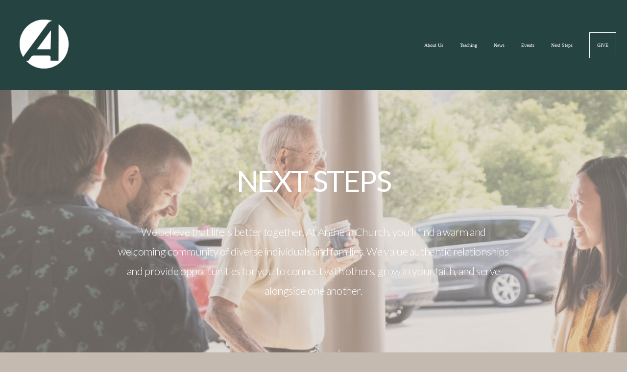

--- FILE ---
content_type: text/html; charset=UTF-8
request_url: https://anthemchurch.net/nextsteps
body_size: 10291
content:
<!DOCTYPE html>
<html class="wf-loading">
	<head>
		<meta http-equiv="Content-Type" content="text/html; charset=utf-8" />
		<meta name="viewport" content="width=device-width, initial-scale=1.0" />
<meta name="provider" content="snappages" />
<meta http-equiv="X-UA-Compatible" content="IE=Edge"/>
    <meta name="keywords" content="anthem, church, jesus, marin, county, san rafael, ca, california, christian, bible, gospel, jesus, reformed, faith, home" />
    <meta name="description" content="Anthem Church is gospel-centered, bible preaching, Jesus loving, Christian Church in Marin County, California (San Rafael). We exist to Make Jesus Known." />
<link rel="canonical" href="https://anthemchurch.net/nextsteps" />
<title>Anthem Church | Next Steps</title>
    <script defer src="https://ajax.googleapis.com/ajax/libs/jquery/2.1.3/jquery.min.js"></script>
<script>
	var wid=16865, pid=110653, ptype='basic', tid=78766, custom_fonts = "Lato:100,100italic,300,300italic,regular,italic,700,700italic,900,900italic|Open Sans:300,300italic,regular,italic,600,600italic,700,700italic,800,800italic|Play:regular,700&display=swap";var page_type="page", render_url="https://site.snappages.site";</script>
<link href="https://assets2.snappages.site/global/styles/website.min.css?v=1768428243" type="text/css" rel="stylesheet" /><script defer src="https://assets2.snappages.site/global/assets/js/website.min.js?v=1768428243" type="text/javascript"></script><link class="core-style" href="https://storage2.snappages.site/HV39JG/assets/themes/78766/style1768431429.css" type="text/css" rel="stylesheet" />
<link href="https://site.snappages.site/assets/icons/fontawesome/webfonts/fa-brands-400.woff2" rel="preload" as="font" type="font/woff2" crossorigin="anonymous"/>
<link href="https://site.snappages.site/assets/icons/fontawesome/webfonts/fa-regular-400.woff2" rel="preload" as="font" type="font/woff2" crossorigin="anonymous"/>
<link href="https://site.snappages.site/assets/icons/fontawesome/webfonts/fa-solid-900.woff2" rel="preload" as="font" type="font/woff2" crossorigin="anonymous"/>
<link href="https://site.snappages.site/assets/icons/fontawesome/css/all.min.css" rel="stylesheet"/>
<link href="https://site.snappages.site/assets/icons/fontawesome/css/all.min.css" rel="stylesheet"/>
<noscript><link href="https://site.snappages.site/assets/icons/fontawesome/css/all.min.css" rel="stylesheet" as="style"/></noscript>
<link href="https://site.snappages.site/assets/icons/fontawesome/css/v4-shims.min.css" rel="preload" as="style" onload="this.rel='stylesheet'"/>
<noscript><link href="https://site.snappages.site/assets/icons/fontawesome/css/v4-shims.min.css" rel="stylesheet" as="style"/></noscript>
<link href="https://assets2.snappages.site/global/assets/icons/pixeden/css/pe-icon-7-stroke.min.css" rel="preload" as="style" onload="this.rel='stylesheet'"/>
<noscript><link href="https://assets2.snappages.site/global/assets/icons/pixeden/css/pe-icon-7-stroke.min.css" rel="stylesheet" as="style"/></noscript>
<link href="https://assets2.snappages.site/global/assets/icons/typicons/typicons.min.css" rel="preload" as="style" onload="this.rel='stylesheet'"/>
<noscript><link href="https://assets2.snappages.site/global/assets/icons/typicons/typicons.min.css" rel="preload" as="stylesheet"/></noscript>
<link href="https://use.typekit.net/hqk1yln.css" rel="stylesheet" />

<script src="https://js.churchcenter.com/modal/v1"></script>
<script type="application/ld+json">
{
  "@context": "http://schema.org",
  "@type": "Organization",
  "url": "https://anthemchurch.net/",
  "name": "Anthem Church",
  "telephone": "415-479-4700",
  "location": {
	"@type": "PostalAddress",
	 "addressLocality": "San Rafael",
	 "addressRegion": "California",
	 "postalCode":"94903",
	 "streetAddress": "50 Los Ranchitos Rd"
	}
}
</script>

<!-- Google Tag Manager -->
<script>(function(w,d,s,l,i){w[l]=w[l]||[];w[l].push({'gtm.start':
new Date().getTime(),event:'gtm.js'});var f=d.getElementsByTagName(s)[0],
j=d.createElement(s),dl=l!='dataLayer'?'&l='+l:'';j.async=true;j.src=
'https://www.googletagmanager.com/gtm.js?id='+i+dl;f.parentNode.insertBefore(j,f);
})(window,document,'script','dataLayer','GTM-M5P49TMX');</script>
<!-- End Google Tag Manager --><!-- Google tag (gtag.js) event -->
<script>
gtag('event', 'conversion_event_page_view', {
// <event_parameters>
});
</script>
<svg xmlns="https://www.w3.org/2000/svg" style="display:none;">
    <symbol id="sp-icon-amazon" viewBox="0 0 50 50">
        <g fill-rule="nonzero">
          <path id="Shape" d="M0.0909090909,38.8 C0.242409091,38.53335 0.484818182,38.51665 0.818181818,38.75 C8.39390909,43.58335 16.6363636,46 25.5454545,46 C31.4848182,46 37.3484545,44.78335 43.1363636,42.35 C43.2878636,42.28335 43.5075455,42.18335 43.7954545,42.05 C44.0833182,41.91665 44.2878636,41.81665 44.4090909,41.75 C44.8636364,41.55 45.2196818,41.65 45.4772727,42.05 C45.7348182,42.45 45.6515,42.81665 45.2272727,43.15 C44.6818182,43.58335 43.9848182,44.08335 43.1363636,44.65 C40.5302727,46.35 37.6211818,47.66665 34.4090909,48.6 C31.1969545,49.53335 28.0605909,50 25,50 C20.2727273,50 15.803,49.09165 11.5909091,47.275 C7.37877273,45.45835 3.60604545,42.9 0.272727273,39.6 C0.0909090909,39.43335 0,39.26665 0,39.1 C0,39 0.0302727273,38.9 0.0909090909,38.8 Z M13.7727273,24.55 C13.7727273,22.25 14.2878636,20.28335 15.3181818,18.65 C16.3484545,17.01665 17.7575455,15.78335 19.5454545,14.95 C21.1818182,14.18335 23.1969545,13.63335 25.5909091,13.3 C26.4090909,13.2 27.7424091,13.06665 29.5909091,12.9 L29.5909091,12.05 C29.5909091,9.91665 29.3787727,8.48335 28.9545455,7.75 C28.3181818,6.75 27.3181818,6.25 25.9545455,6.25 L25.5909091,6.25 C24.5909091,6.35 23.7272727,6.7 23,7.3 C22.2727273,7.9 21.803,8.73335 21.5909091,9.8 C21.4696818,10.46665 21.1666364,10.85 20.6818182,10.95 L15.4545455,10.25 C14.9393636,10.11665 14.6818182,9.81665 14.6818182,9.35 C14.6818182,9.25 14.6969545,9.13335 14.7272727,9 C15.2424091,6.03335 16.5075455,3.83335 18.5227273,2.4 C20.5378636,0.96665 22.8939091,0.16665 25.5909091,0 L26.7272727,0 C30.1818182,0 32.8787727,0.98335 34.8181818,2.95 C35.1223778,3.2848521 35.4034595,3.64418094 35.6590909,4.025 C35.9166364,4.40835 36.1211818,4.75 36.2727273,5.05 C36.4242273,5.35 36.5605909,5.78335 36.6818182,6.35 C36.803,6.91665 36.8939091,7.30835 36.9545455,7.525 C37.0151364,7.74165 37.0605909,8.20835 37.0909091,8.925 C37.1211818,9.64165 37.1363636,10.06665 37.1363636,10.2 L37.1363636,22.3 C37.1363636,23.16665 37.25,23.95835 37.4772727,24.675 C37.7045455,25.39165 37.9242273,25.90835 38.1363636,26.225 C38.3484545,26.54165 38.6969545,27.05 39.1818182,27.75 C39.3636364,28.05 39.4545455,28.31665 39.4545455,28.55 C39.4545455,28.81665 39.3333182,29.05 39.0909091,29.25 C36.5757273,31.65 35.2120909,32.95 35,33.15 C34.6363636,33.45 34.1969545,33.48335 33.6818182,33.25 C33.2575455,32.85 32.8863636,32.46665 32.5681818,32.1 C32.25,31.73335 32.0227273,31.46665 31.8863636,31.3 C31.75,31.13335 31.5302727,30.80835 31.2272727,30.325 C30.9242273,29.84165 30.7120909,29.51665 30.5909091,29.35 C28.8939091,31.38335 27.2272727,32.65 25.5909091,33.15 C24.5605909,33.48335 23.2878636,33.65 21.7727273,33.65 C19.4393636,33.65 17.5227273,32.85835 16.0227273,31.275 C14.5227273,29.69165 13.7727273,27.45 13.7727273,24.55 Z M21.5909091,23.55 C21.5909091,24.85 21.8863636,25.89165 22.4772727,26.675 C23.0681818,27.45835 23.8636364,27.85 24.8636364,27.85 C24.9545455,27.85 25.0833182,27.83335 25.25,27.8 C25.4166364,27.76665 25.5302727,27.75 25.5909091,27.75 C26.8636364,27.38335 27.8484545,26.48335 28.5454545,25.05 C28.8787727,24.41665 29.1287727,23.725 29.2954545,22.975 C29.4620909,22.225 29.553,21.61665 29.5681818,21.15 C29.5833182,20.68335 29.5909091,19.91665 29.5909091,18.85 L29.5909091,17.6 C27.8333182,17.6 26.5,17.73335 25.5909091,18 C22.9242273,18.83335 21.5909091,20.68335 21.5909091,23.55 Z M40.6818182,39.65 C40.7424091,39.51665 40.8333182,39.38335 40.9545455,39.25 C41.7120909,38.68335 42.4393636,38.3 43.1363636,38.1 C44.2878636,37.76665 45.4090909,37.58335 46.5,37.55 C46.803,37.51665 47.0909091,37.53335 47.3636364,37.6 C48.7272727,37.73335 49.5454545,37.98335 49.8181818,38.35 C49.9393636,38.55 50,38.85 50,39.25 L50,39.6 C50,40.76665 49.7120909,42.14165 49.1363636,43.725 C48.5605909,45.30835 47.7575455,46.58335 46.7272727,47.55 C46.5757273,47.68335 46.4393636,47.75 46.3181818,47.75 C46.2575455,47.75 46.1969545,47.73335 46.1363636,47.7 C45.9545455,47.6 45.9090909,47.41665 46,47.15 C47.1211818,44.25 47.6818182,42.23335 47.6818182,41.1 C47.6818182,40.73335 47.6211818,40.46665 47.5,40.3 C47.1969545,39.9 46.3484545,39.7 44.9545455,39.7 C44.4393636,39.7 43.8333182,39.73335 43.1363636,39.8 C42.3787727,39.9 41.6818182,40 41.0454545,40.1 C40.8636364,40.1 40.7424091,40.06665 40.6818182,40 C40.6211818,39.93335 40.6060455,39.86665 40.6363636,39.8 C40.6363636,39.76665 40.6515,39.71665 40.6818182,39.65 Z"/>
        </g>
    </symbol>
    <symbol id="sp-icon-roku" viewBox="0 0 50 50">
        <g>
          <path id="Combined-Shape" d="M8,0 L42,0 C46.418278,-8.11624501e-16 50,3.581722 50,8 L50,42 C50,46.418278 46.418278,50 42,50 L8,50 C3.581722,50 5.41083001e-16,46.418278 0,42 L0,8 C-5.41083001e-16,3.581722 3.581722,8.11624501e-16 8,0 Z M9.94591393,22.6758056 C9.94591393,23.9554559 8.93797503,25.0040346 7.705466,25.0040346 L6.5944023,25.0040346 L6.5944023,20.3268077 L7.705466,20.3268077 C8.93797503,20.3268077 9.94591393,21.3746529 9.94591393,22.6758056 Z M15,32 L11.1980679,26.5137477 C12.6117075,25.6540149 13.5405811,24.2489259 13.5405811,22.6758056 C13.5405811,20.0964239 11.1176341,18 8.14917631,18 L3,18 L3,31.9899135 L6.5944023,31.9899135 L6.5944023,27.3332264 L7.6834372,27.3332264 L10.9214498,32 L15,32 Z M19.4209982,23.6089545 C20.3760082,23.6089545 21.1686305,24.9005713 21.1686305,26.4995139 C21.1686305,28.098368 20.3760082,29.3917084 19.4209982,29.3917084 C18.4876486,29.3917084 17.6937241,28.0984122 17.6937241,26.4995139 C17.6937241,24.9006155 18.4876486,23.6089545 19.4209982,23.6089545 Z M24.8610089,26.4995139 C24.8610089,23.4472925 22.4211995,21 19.4209982,21 C16.4217953,21 14,23.4472925 14,26.4995139 C14,29.5540333 16.4217953,32 19.4209982,32 C22.4211995,32 24.8610089,29.5540333 24.8610089,26.4995139 Z M33.154894,21.2236663 L29.0835675,25.3681007 L29.0835675,21.2099662 L25.549974,21.2099662 L25.549974,31.7778363 L29.0835675,31.7778363 L29.0835675,27.4910969 L33.3340371,31.7778363 L37.7816639,31.7778363 L32.3803293,26.2779246 L36.8541742,21.7246949 L36.8541742,27.9961029 C36.8541742,30.0783079 38.0840844,31.9999116 41.1813884,31.9999116 C42.6517766,31.9999116 44.001101,31.1508546 44.6569026,30.3826285 L46.24575,31.7777921 L47,31.7777921 L47,21.2236663 L43.4663631,21.2236663 L43.4663631,28.056914 C43.0684459,28.7640196 42.5140009,29.2086122 41.657092,29.2086122 C40.7876817,29.2086122 40.3887661,28.6838515 40.3887661,27.0054037 L40.3887661,21.2236663 L33.154894,21.2236663 Z"/>
        </g>
    </symbol>
    <symbol id="sp-icon-google-play" viewBox="0 0 50 50">
	    <g fill-rule="nonzero">
	      <path id="top" d="M7.60285132,19.9078411 C12.5081466,14.9434827 20.3874745,6.92617108 24.6425662,2.55295316 L27.0855397,0.0509164969 L30.6904277,3.63645621 C32.6802444,5.62627291 34.2953157,7.30040733 34.2953157,7.35947047 C34.2953157,7.55651731 3.60386965,24.6751527 3.2296334,24.6751527 C3.01272912,24.6751527 4.70723014,22.8431772 7.60285132,19.9078411 Z" transform="matrix(1 0 0 -1 0 24.726)"/>
	            <path id="Shape" d="M0.767311609,49.8798639 C0.5901222,49.6828171 0.353869654,49.2693751 0.235234216,48.9735503 C0.0773930754,48.5794566 0.0183299389,41.3498232 0.0183299389,25.6690696 C0.0183299389,0.749517674 -0.0407331976,2.04992501 1.20010183,1.16295963 L1.83044807,0.709802806 L13.9256619,12.8050167 L26.0213849,24.9012488 L22.9088595,28.05298 C21.1950102,29.7866867 15.5804481,35.4796602 10.4394094,40.7194769 C1.61405295,49.6833262 1.06262729,50.2148945 0.767311609,49.8798639 Z" transform="matrix(1 0 0 -1 0 50.66)"/>
	            <path id="Shape" d="M32.1283096,28.868403 L28.287169,25.0272624 L31.5376782,21.7375476 C33.3304481,19.9249203 34.8864562,18.408627 34.9852342,18.3689121 C35.2214868,18.309849 45.0320774,23.6876494 45.5442974,24.1601545 C45.7413442,24.3373439 45.9974542,24.7711525 46.1155804,25.1453887 C46.450611,26.1499712 45.938391,27.0364274 44.5595723,27.8638205 C43.5748473,28.454961 37.3691446,31.9417227 36.3447047,32.4732909 C35.9893075,32.6703378 35.5560081,32.2961015 32.1283096,28.868403 Z" transform="matrix(1 0 0 -1 0 50.884)"/>
	            <path id="bottom" d="M16.1323829,37.9725051 C10.0850305,31.9643585 5.19959267,27.0392057 5.27851324,27.0392057 C5.33757637,27.0392057 5.84979633,27.2953157 6.401222,27.6104888 C7.48472505,28.2016293 28.8783096,39.9419552 31.3406314,41.2815682 C33.9210794,42.660387 34.0198574,42.1680244 30.4541752,45.7535642 C28.7204684,47.4872709 27.2627291,48.9052953 27.203666,48.9052953 C27.1446029,48.885947 22.160387,43.9806517 16.1323829,37.9725051 Z" transform="matrix(1 0 0 -1 0 75.945)"/>
	    </g>
    </symbol>
    <symbol id="sp-icon-apple" viewBox="0 0 50 50">
	    <g fill-rule="nonzero">
	      <path id="Shape" d="M33.9574406,26.5634279 C34.0276124,34.1300976 40.5866722,36.6480651 40.6593407,36.6801167 C40.6038808,36.8576056 39.6113106,40.2683744 37.2037125,43.7914576 C35.1223643,46.8374278 32.9623738,49.8720595 29.5596196,49.9349127 C26.2160702,49.9966052 25.1409344,47.9496797 21.3183084,47.9496797 C17.4968415,47.9496797 16.3023155,49.8721487 13.1372718,49.9966945 C9.85274871,50.1212403 7.35152871,46.7030612 5.25306112,43.668251 C0.964911488,37.4606036 -2.31212183,26.1269374 2.08810657,18.476523 C4.27404374,14.6772963 8.18048359,12.2714647 12.420574,12.2097721 C15.6458924,12.1481688 18.6901193,14.3824933 20.6618852,14.3824933 C22.6324029,14.3824933 26.3318047,11.6955185 30.2209468,12.0901367 C31.8490759,12.1579896 36.4193394,12.748667 39.353895,17.0498265 C39.1174329,17.1966031 33.9007325,20.2374843 33.9574406,26.5634279 M27.6736291,7.98325071 C29.4174035,5.86972218 30.5910653,2.92749548 30.2708784,0 C27.7573538,0.101154388 24.7179418,1.67712725 22.9150518,3.78949514 C21.2993165,5.66009243 19.8842887,8.65410161 20.2660876,11.5236543 C23.0677001,11.7406943 25.9297656,10.0981184 27.6736291,7.98325071"/>
	    </g>
    </symbol>
    <symbol id="sp-icon-windows" viewBox="0 0 50 50">
	    <g fill-rule="nonzero">
	      <path id="Shape" d="M0,7.0733463 L20.3540856,4.30155642 L20.3628405,23.9346304 L0.0184824903,24.0503891 L0,7.07354086 L0,7.0733463 Z M20.344358,26.1964981 L20.3599222,45.8466926 L0.0157587549,43.0496109 L0.0145914397,26.064786 L20.3441634,26.1964981 L20.344358,26.1964981 Z M22.8116732,3.93871595 L49.7992218,0 L49.7992218,23.6848249 L22.8116732,23.8988327 L22.8116732,3.93891051 L22.8116732,3.93871595 Z M49.8054475,26.381323 L49.7990272,49.9593385 L22.8114786,46.1503891 L22.7737354,26.3371595 L49.8054475,26.381323 Z"/>
	    </g>
    </symbol>
</svg>

	</head>
	<body>
		<div id="sp-wrapper">
			<header id="sp-header">
				<div id="sp-bar"><div id="sp-bar-text"><span>TEST</span></div><div id="sp-bar-social" class="sp-social-holder" data-style="icons" data-shape="circle"></div></div>
				<div id="sp-logo"><a href="/" target="_self"><img src="https://storage2.snappages.site/HV39JG/assets/images/8419288_1200x1200_500.png" width="100px"/></a></div>
				<div id="sp-nav"><nav id="sp-nav-links"><ul><li style="z-index:1250;" id="nav_home" data-type="basic"><a href="/" target="_self"><span></span>Home </a></li><li style="z-index:1249;" id="nav_about-us" data-type="basic"><a href="/about-us" target="_self"><span></span>About Us</a></li><li style="z-index:1248;" id="nav_teaching" data-type="basic"><a href="/teaching" target="_self"><span></span>Teaching</a></li><li style="z-index:1247;" id="nav_news" data-type="blog"><a href="/news" target="_self"><span></span>News</a></li><li style="z-index:1246;" id="nav_events" data-type="basic"><a href="/events" target="_self"><span></span>Events</a></li><li style="z-index:1251" id="nav_nextsteps" class="selected" data-type="basic"><a href="/nextsteps" target="_self"><span></span>Next Steps</a></li><li style="z-index:1244;" id="nav_give" data-type="basic"><a href="/give" target="_self"><span></span>GIVE</a></li></ul></nav></div><div id="sp-nav-button"></div>
			</header>
			<main id="sp-content">
				<section class="sp-section sp-scheme-1" data-index="" data-scheme="1"><div class="sp-section-slide" data-background="%7B%22type%22%3A%22image%22%2C%22src%22%3A%22https%3A%5C%2F%5C%2Fstorage2.snappages.site%5C%2FHV39JG%5C%2Fassets%5C%2Fimages%5C%2F17432570_1024x730_2500.jpg%22%2C%22size%22%3A%22cover%22%2C%22position%22%3A%2250%25+50%25%22%2C%22repeat%22%3A%22no-repeat%22%2C%22attachment%22%3A%22scroll%22%2C%22tint%22%3A%22%40color4.5%22%7D" data-tint="@color4.5"  data-label="Main" ><div class="sp-section-content"  style="padding-top:150px;padding-bottom:150px;"><div class="sp-grid sp-col sp-col-24"><div class="sp-block sp-heading-block " data-type="heading" data-id="a63a1e2e-465b-4443-a74a-928b9c0395ab" style="text-align:center;"><div class="sp-block-content"  style="max-width:800px;"><span class='h1' ><h1 >Next steps</h1></span></div></div><div class="sp-block sp-spacer-block  sp-hide-mobile" data-type="spacer" data-id="3c01d68f-01a8-4d7f-bb8d-6b76cd82c82e" style=""><div class="sp-block-content"  style=""><div class="spacer-holder" data-height="30" style="height:30px;"></div></div></div><div class="sp-block sp-text-block " data-type="text" data-id="0c597e88-3e27-456e-8036-c223b3226869" style="text-align:center;"><div class="sp-block-content"  style="max-width:800px;">We believe that life is better together. At Anthem Church, you'll find a warm and welcoming community of diverse individuals and families. We value authentic relationships and provide opportunities for you to connect with others, grow in your faith, and serve alongside one another.</div></div></div></div></div></section><section class="sp-section sp-scheme-0" data-index="" data-scheme="0"><div class="sp-section-slide"  data-label="Main" ><div class="sp-section-content"  style="padding-top:30px;padding-bottom:30px;"><div class="sp-grid sp-col sp-col-24"><div class="sp-block sp-spacer-block  sp-hide-tablet sp-hide-mobile" data-type="spacer" data-id="c26cc4a3-1ecc-46fb-b5e2-5b2a8185f774" style=""><div class="sp-block-content"  style=""><div class="spacer-holder" data-height="45" style="height:45px;"></div></div></div><div class="sp-row"><div class="sp-col sp-col-12"><div class="sp-block sp-heading-block " data-type="heading" data-id="4a90200f-0ea2-4c16-82fa-89b01155f358" style=""><div class="sp-block-content"  style=""><span class='h2' ><h2 >Engage With Our Community</h2></span></div></div><div class="sp-block sp-text-block " data-type="text" data-id="cfca421c-7f86-4a94-a48a-857a202722bc" style=""><div class="sp-block-content"  style="">Growing as a disciple of Jesus happens within the context of community. We were created to be in community, not isolation. We encourage you to join us for our upcoming community events.</div></div><div class="sp-block sp-button-block " data-type="button" data-id="1b02b6ff-9da1-42f3-b491-355747a3f609" style="text-align:left;"><div class="sp-block-content"  style=""><span class="text-reset"><a class="sp-button" href="/events" target="_self"  data-label="View Our Calendar" style="">View Our Calendar</a></span></div></div></div><div class="sp-col sp-col-12"><div class="sp-block sp-image-block " data-type="image" data-id="288e576f-0b09-490c-9154-c3bb9a5461bd" style=""><div class="sp-block-content"  style=""><div class="sp-image-holder" style="background-image:url(https://storage2.snappages.site/HV39JG/assets/images/17432635_1024x689_500.jpg);"  data-source="HV39JG/assets/images/17432635_1024x689_2500.jpg" data-zoom="false" data-fill="true"><img src="https://storage2.snappages.site/HV39JG/assets/images/17432635_1024x689_500.jpg" class="fill" alt="" /><div class="sp-image-title"></div><div class="sp-image-caption"></div></div></div></div></div></div></div></div></div></section><section class="sp-section sp-scheme-0" data-index="" data-scheme="0"><div class="sp-section-slide"  data-label="Main" ><div class="sp-section-content" ><div class="sp-grid sp-col sp-col-24"><div class="sp-block sp-heading-block " data-type="heading" data-id="9e2a1004-fe1e-41c1-97e3-e6caeebba146" style="text-align:center;"><div class="sp-block-content"  style="max-width:800px;"><span class='h2' ><h2 >Get Involved</h2></span></div></div><div class="sp-block sp-text-block " data-type="text" data-id="52fa970b-447e-4bd2-9b0a-2f6ecd4c6f80" style="text-align:center;padding-top:35px;padding-bottom:35px;"><div class="sp-block-content"  style="max-width:800px;">Fill out your connect card, ask for prayer, join a serve team, or make a gift.</div></div><div class="sp-row"><div class="sp-col sp-col-12"><div class="sp-block sp-image-block " data-type="image" data-id="8e5a0c6d-8d9f-4046-a026-be4b65e994ea" style="text-align:center;padding-top:15px;padding-bottom:15px;"><div class="sp-block-content"  style="max-width:600px;"><a href="https://anthemchurch.net/form/06324dbe-6850-4b6c-b21f-7b1d74e6babf" target="_blank"><div class="sp-image-holder link has-text" style="background-image:url(https://storage2.snappages.site/HV39JG/assets/images/17432784_1024x1536_500.jpg);box-shadow:inset 0 0 0 10000px rgba(0,0,0,.5);"  data-source="HV39JG/assets/images/17432784_1024x1536_2500.jpg" data-shape="rounded" data-url="https://anthemchurch.net/form/06324dbe-6850-4b6c-b21f-7b1d74e6babf" data-target="_blank" data-fill="true" data-tint="rgba(0,0,0,.5)" data-ratio="square" data-pos="center-center"><img src="https://storage2.snappages.site/HV39JG/assets/images/17432784_1024x1536_500.jpg" class="fill" alt="" /><div class="sp-image-title">Connect</div><div class="sp-image-caption"></div></div></a></div></div><div class="sp-block sp-image-block " data-type="image" data-id="9d0cfe4f-bd9f-40b5-8552-7aec7a73d360" style="text-align:center;padding-top:15px;padding-bottom:15px;"><div class="sp-block-content"  style="max-width:600px;"><a href="https://anthemchurch.net/form/6d9117b8-602d-4164-a647-2081be3f3804" target="_blank"><div class="sp-image-holder link has-text" style="background-image:url(https://storage2.snappages.site/HV39JG/assets/images/17432954_1024x683_500.jpg);box-shadow:inset 0 0 0 10000px rgba(0,0,0,.5);"  data-source="HV39JG/assets/images/17432954_1024x683_2500.jpg" data-shape="rounded" data-url="https://anthemchurch.net/form/6d9117b8-602d-4164-a647-2081be3f3804" data-target="_blank" data-fill="true" data-tint="rgba(0,0,0,.5)" data-ratio="square" data-pos="center-center"><img src="https://storage2.snappages.site/HV39JG/assets/images/17432954_1024x683_500.jpg" class="fill" alt="" /><div class="sp-image-title">Serve</div><div class="sp-image-caption"></div></div></a></div></div></div><div class="sp-col sp-col-12"><div class="sp-block sp-image-block " data-type="image" data-id="12c40ac3-d03a-4ef9-a048-e648f5b9bad2" style="text-align:center;padding-top:15px;padding-bottom:15px;"><div class="sp-block-content"  style="max-width:600px;"><a href="https://anthemchurch.net/form/1368d4fc-0903-48fe-a5c2-2fb5e9b5b6ce" target="_blank"><div class="sp-image-holder link has-text" style="background-image:url(https://storage2.snappages.site/HV39JG/assets/images/17432800_1024x1536_500.jpg);box-shadow:inset 0 0 0 10000px rgba(0,0,0,.5);"  data-source="HV39JG/assets/images/17432800_1024x1536_2500.jpg" data-shape="rounded" data-url="https://anthemchurch.net/form/1368d4fc-0903-48fe-a5c2-2fb5e9b5b6ce" data-target="_blank" data-fill="true" data-tint="rgba(0,0,0,.5)" data-ratio="square" data-pos="center-center"><img src="https://storage2.snappages.site/HV39JG/assets/images/17432800_1024x1536_500.jpg" class="fill" alt="" /><div class="sp-image-title">Prayer</div><div class="sp-image-caption"></div></div></a></div></div><div class="sp-block sp-image-block " data-type="image" data-id="2fc69c9a-e615-4ef8-8d37-0f10f0988b62" style="text-align:center;padding-top:15px;padding-bottom:15px;"><div class="sp-block-content"  style="max-width:600px;"><a href="/give" target="_self"><div class="sp-image-holder link has-text" style="background-image:url(https://storage2.snappages.site/HV39JG/assets/images/17432995_1024x679_500.jpg);box-shadow:inset 0 0 0 10000px rgba(0,0,0,.5);"  data-source="HV39JG/assets/images/17432995_1024x679_2500.jpg" data-shape="rounded" data-url="/give" data-target="_self" data-fill="true" data-tint="rgba(0,0,0,.5)" data-ratio="square" data-pos="center-center"><img src="https://storage2.snappages.site/HV39JG/assets/images/17432995_1024x679_500.jpg" class="fill" alt="" /><div class="sp-image-title">Give</div><div class="sp-image-caption"></div></div></a></div></div></div></div></div></div></div></section><section class="sp-section sp-scheme-0" data-index="" data-scheme="0"><div class="sp-section-slide"  data-label="Main" ><div class="sp-section-content" ><div class="sp-grid sp-col sp-col-24"><div class="sp-block sp-heading-block " data-type="heading" data-id="37ded28f-269f-4062-88ac-b8327d391dd8" style="text-align:center;"><div class="sp-block-content"  style="max-width:800px;"><span class='h2' ><h2 >Get Connected</h2></span></div></div><div class="sp-block sp-text-block " data-type="text" data-id="1d02fa5f-eba0-44f1-b60a-2df9046f3d6f" style="text-align:center;padding-top:35px;padding-bottom:35px;"><div class="sp-block-content"  style="max-width:800px;">Explore the ongoing ministries in our church.</div></div><div class="sp-row"><div class="sp-col sp-col-12"><div class="sp-block sp-image-block " data-type="image" data-id="f0053d78-8f92-442d-b7e8-9e3930561675" style="text-align:center;padding-top:15px;padding-bottom:15px;"><div class="sp-block-content"  style="max-width:600px;"><a href="/kids" target="_self"><div class="sp-image-holder link has-text" style="background-image:url(https://storage2.snappages.site/HV39JG/assets/images/17433113_1024x658_500.jpg);box-shadow:inset 0 0 0 10000px rgba(0,0,0,.5);"  data-source="HV39JG/assets/images/17433113_1024x658_2500.jpg" data-shape="rounded" data-url="/kids" data-target="_self" data-fill="true" data-tint="rgba(0,0,0,.5)" data-ratio="square" data-pos="center-center"><img src="https://storage2.snappages.site/HV39JG/assets/images/17433113_1024x658_500.jpg" class="fill" alt="" /><div class="sp-image-title">Kids</div><div class="sp-image-caption"></div></div></a></div></div><div class="sp-block sp-image-block " data-type="image" data-id="959e4fa0-d2c8-46d1-9ac3-45c426078f0e" style="text-align:center;padding-top:15px;padding-bottom:15px;"><div class="sp-block-content"  style="max-width:600px;"><a href="/membership" target="_self"><div class="sp-image-holder link has-text" style="background-image:url(https://storage2.snappages.site/HV39JG/assets/images/18412306_1024x1536_500.jpg);box-shadow:inset 0 0 0 10000px rgba(0,0,0,.5);"  data-source="HV39JG/assets/images/18412306_1024x1536_2500.jpg" data-shape="rounded" data-url="/membership" data-target="_self" data-zoom="false" data-fill="true" data-tint="rgba(0,0,0,.5)" data-ratio="square" data-pos="top-center"><img src="https://storage2.snappages.site/HV39JG/assets/images/18412306_1024x1536_500.jpg" class="fill" alt="" /><div class="sp-image-title">Membership</div><div class="sp-image-caption"></div></div></a></div></div></div><div class="sp-col sp-col-12"><div class="sp-block sp-image-block " data-type="image" data-id="20f4f99f-1018-4939-8d55-5b6efc8b2336" style="text-align:center;padding-top:15px;padding-bottom:15px;"><div class="sp-block-content"  style="max-width:600px;"><a href="/students" target="_self"><div class="sp-image-holder link has-text" style="background-image:url(https://storage2.snappages.site/HV39JG/assets/images/17433138_1024x1613_500.jpg);box-shadow:inset 0 0 0 10000px rgba(0,0,0,.5);"  data-source="HV39JG/assets/images/17433138_1024x1613_2500.jpg" data-shape="rounded" data-url="/students" data-target="_self" data-fill="true" data-tint="rgba(0,0,0,.5)" data-ratio="square" data-pos="center-center"><img src="https://storage2.snappages.site/HV39JG/assets/images/17433138_1024x1613_500.jpg" class="fill" alt="" /><div class="sp-image-title">Students</div><div class="sp-image-caption"></div></div></a></div></div><div class="sp-block sp-image-block " data-type="image" data-id="4ad7cf29-da4a-42de-95ef-43570b8970f6" style="text-align:center;padding-top:15px;padding-bottom:15px;"><div class="sp-block-content"  style="max-width:600px;"><a href="/wednesday" target="_blank"><div class="sp-image-holder link has-text" style="background-image:url(https://storage2.snappages.site/HV39JG/assets/images/17433047_1024x683_500.jpg);box-shadow:inset 0 0 0 10000px rgba(0,0,0,.5);"  data-source="HV39JG/assets/images/17433047_1024x683_2500.jpg" data-shape="rounded" data-url="/wednesday" data-target="_blank" data-fill="true" data-tint="rgba(0,0,0,.5)" data-ratio="square" data-pos="center-center"><img src="https://storage2.snappages.site/HV39JG/assets/images/17433047_1024x683_500.jpg" class="fill" alt="" /><div class="sp-image-title">Wednesdays</div><div class="sp-image-caption"></div></div></a></div></div></div></div></div></div></div></section><section class="sp-section sp-scheme-0" data-index="" data-scheme="0"><div class="sp-section-slide"  data-label="Main" ><div class="sp-section-content" ><div class="sp-grid sp-col sp-col-24"><div class="sp-block sp-subsplash_promo-block " data-type="subsplash_promo" data-id="47dbe24f-7172-4543-bd9b-fb97c2e4715d" style=""><div class="sp-block-content"  style=""><div class="sp-subsplash-holder"  data-color="light" data-style="perspective" data-tv="true" data-tablet="true" data-mobile="true">
	<div>
		<div class="sp-subsplash-promo-heading h2"><h2>Get The App</h2></div>
		<div class="sp-subsplash-promo-subheading h3"><h3>Stay connected and get the latest content.</h3></div>
		<div class="sp-subsplash-promo-icons"><a class="sp-app-store-icon" href="http://www.amazon.com/gp/mas/dl/android?p=com.subsplash.thechurchapp.anthemchurch" target="_blank" data-title="Amazon Appstore" data-slug="amazon"><svg class="sp-icon solid"><use xlink:href="#sp-icon-amazon"></use></svg></a><a class="sp-app-store-icon" href="https://play.google.com/store/apps/details?id=com.subsplash.thechurchapp.anthemchurch&referrer=utm_source%3Dsubsplash%26utm_content%3DeyJoYW5kbGVyIjoiYXBwIiwiYXBwa2V5IjoiSFYzOUpHIn0=" target="_blank" data-title="Google Play" data-slug="google-play"><svg class="sp-icon solid"><use xlink:href="#sp-icon-google-play"></use></svg></a><a class="sp-app-store-icon" href="https://itunes.apple.com/us/app/id1502611628?mt=8&uo=4" target="_blank" data-title="iTunes App Store" data-slug="itunes"><svg class="sp-icon solid"><use xlink:href="#sp-icon-apple"></use></svg></a><a class="sp-app-store-icon" href="https://channelstore.roku.com/details/82c981ce161314f53cc77f45e4b00ef6" target="_blank" data-title="Roku Channel Store" data-slug="roku"><svg class="sp-icon solid"><use xlink:href="#sp-icon-roku"></use></svg></a>
		</div>
		<span class="text-reset"><a id="sp-app-download-button" class="sp-button" href="" target="_blank" data-padding="15" style="padding:15px;">Download The App</a></span>
	</div>
	<div>
		<div class="sp-app-mockup-holder">
			<div class="sp-app-mockup-tv" data-active="true"><div class="wrapper"><div class="screen" style="background-image:URL(https://cdn.subsplash.com/screenshots/HV39JG/_source/e6899177-651b-4ced-b30a-d3493330dc20/screenshot.png);"></div></div></div>
			<div class="sp-app-mockup-tablet" data-active="true"><div class="wrapper"><div class="screen" style="background-image:URL(https://cdn.subsplash.com/screenshots/HV39JG/_source/7f8a7a4d-37d8-475f-bf57-ca5b41ba5ca9/screenshot.png);"></div></div></div>
			<div class="sp-app-mockup-mobile" data-active="true"><div class="wrapper"><div class="screen" style="background-image:URL(https://cdn.subsplash.com/screenshots/HV39JG/_source/02a98d8c-0bbf-4f6b-99a0-cfce0bef5d06/screenshot.png);"></div></div></div>
		</div>
	</div></div></div></div></div></div></div></section>
			</main>
			<footer id="sp-footer">
				<section class="sp-section sp-scheme-0" data-index="" data-scheme="0"><div class="sp-section-slide"  data-label="Main" ><div class="sp-section-content" ><div class="sp-grid sp-col sp-col-24"><div class="sp-row"><div class="sp-col sp-col-9"><div class="sp-block sp-heading-block " data-type="heading" data-id="7906996d-bde8-411d-9c0c-253b681a81e6" style="text-align:left;"><div class="sp-block-content"  style=""><span class='h3' ><h3 ><u>About</u></h3></span></div></div><div class="sp-block sp-text-block " data-type="text" data-id="baeb96c6-0a88-4b38-b2cf-05a378a5e699" style="text-align:left;"><div class="sp-block-content"  style="">Anthem Church is a gospel-centered church &nbsp;in Marin County, California. We exist to make Jesus known to ourselves, one another, and Marin County.&nbsp;</div></div></div><div class="sp-col sp-col-4"><div class="sp-block sp-heading-block " data-type="heading" data-id="330e325d-dfcb-455a-b663-d1ef9e6caac3" style="text-align:left;"><div class="sp-block-content"  style=""><span class='h3' ><h3 ><u>Service Times</u></h3></span></div></div><div class="sp-block sp-text-block " data-type="text" data-id="c2427aa9-8004-4454-b26b-bae0d8cc8a61" style="text-align:left;"><div class="sp-block-content"  style=""><b>Sundays<br></b>10:00am</div></div></div><div class="sp-col sp-col-5"><div class="sp-block sp-heading-block " data-type="heading" data-id="6bdd000f-ee14-4b6c-b4a3-f2f47332e874" style="text-align:left;"><div class="sp-block-content"  style=""><span class='h3' ><h3 ><u>Contact Info</u></h3></span></div></div><div class="sp-block sp-text-block " data-type="text" data-id="0cd2e2bd-d853-4836-ac72-ff33f76c8444" style="text-align:left;"><div class="sp-block-content"  style="">(415) 479-4700<br>50 Los Ranchitos Road<br>San Rafael, CA 94903</div></div></div><div class="sp-col sp-col-6"><div class="sp-block sp-heading-block " data-type="heading" data-id="8158afcd-63a2-4dd3-8cd8-eaf654ca8ab0" style="text-align:left;"><div class="sp-block-content"  style=""><span class='h3' ><h3 ><u>Follow Us</u></h3></span></div></div><div class="sp-block sp-text-block  sp-scheme-1" data-type="text" data-id="95d5ec29-8a6f-432c-9af6-a6a3cde2dc37" style="text-align:start;"><div class="sp-block-content"  style=""><a href="https://anthemchurch.net/form/c43a7613-508c-42e4-9a5f-06d92bc26667" rel="noopener noreferrer" target="_blank">Subscibe to the Anthem Weekly</a></div></div><div class="sp-block sp-social-block " data-type="social" data-id="26980424-92c8-49d0-b5ca-48ddc2f0d7ae" style=""><div class="sp-block-content"  style=""><div class="sp-social-holder" style="font-size:25px;margin-top:-5px;"  data-style="icons" data-shape="square"><a class="facebook" href="https://www.facebook.com/AnthemCA/" target="_blank" style="margin-right:5px;margin-top:5px;"><i class="fa fa-fw fa-facebook"></i></a><a class="instagram" href="https://www.instagram.com/anthemchurch_/" target="_blank" style="margin-right:5px;margin-top:5px;"><i class="fa fa-fw fa-instagram"></i></a><a class="youtube" href="https://www.youtube.com/@anthemchurch_" target="_blank" style="margin-right:5px;margin-top:5px;"><i class="fa fa-fw fa-youtube"></i></a></div></div></div></div></div></div></div></div></section><div id="sp-footer-extra"><div id="sp-footer-brand"><a href="https://snappages.com?utm_source=user&utm_medium=footer" target="_blank" title="powered by SnapPages Website Builder">powered by &nbsp;<span>SnapPages</span></a></div></div>
			</footer>
		</div>
	<!-- Google Tag Manager (noscript) -->
<noscript><iframe src="https://www.googletagmanager.com/ns.html?id=GTM-M5P49TMX"
height="0" width="0" style="display:none;visibility:hidden"></iframe></noscript>
<!-- End Google Tag Manager (noscript) -->
	</body>
</html>
